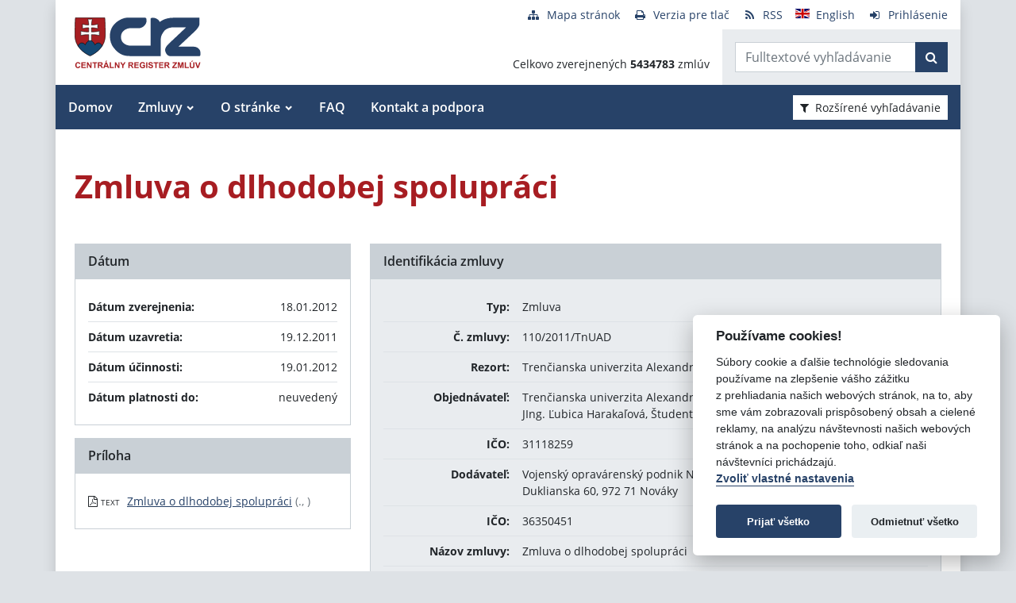

--- FILE ---
content_type: text/javascript
request_url: https://www.crz.gov.sk/TSbd/080e1fa86aab200085e192cc8aeca5866d5379c97b5c5425f6ee9c02195014969ba8cbafb5dc86c3?type=2
body_size: 16369
content:
window.YaU=!!window.YaU;try{(function(){(function(){var I={decrypt:function(I){try{return JSON.parse(function(I){I=I.split("l");var l="";for(var O=0;O<I.length;++O)l+=String.fromCharCode(I[O]);return l}(I))}catch(O){}}};return I={configuration:I.decrypt("[base64]")}})();
var JI=56;try{var lI,OI,ZI=J(337)?1:0;for(var SI=(J(803),0);SI<OI;++SI)ZI+=(J(639),3);lI=ZI;window.I_===lI&&(window.I_=++lI)}catch(Ij){window.I_=lI}var lj=!0;function Z(I,l){I+=l;return I.toString(36)}function Lj(I){var l=52;!I||document[L(l,170,157,167,157,150,157,160,157,168,173,135,168,149,168,153)]&&document[z(l,170,157,167,157,150,157,160,157,168,173,135,168,149,168,153)]!==Z(68616527614,l)||(lj=!1);return lj}function Zj(){}Lj(window[Zj[Z(1086798,JI)]]===Zj);
Lj(typeof ie9rgb4!==Z(1242178186143,JI));Lj(RegExp("\x3c")[L(JI,172,157,171,172)](function(){return"\x3c"})&!RegExp(Z(42833,JI))[Z(1372149,JI)](function(){return"'x3'+'d';"}));
var Sj=window[z(JI,153,172,172,153,155,160,125,174,157,166,172)]||RegExp(L(JI,165,167,154,161,180,153,166,156,170,167,161,156),Z(-38,JI))[Z(1372149,JI)](window["\x6e\x61vi\x67a\x74\x6f\x72"]["\x75\x73e\x72A\x67\x65\x6et"]),_j=+new Date+(J(326)?6E5:308473),IJ,jJ,lJ,LJ=window[L(JI,171,157,172,140,161,165,157,167,173,172)],OJ=Sj?J(224)?3E4:18461:J(854)?4893:6E3;
document[L(JI,153,156,156,125,174,157,166,172,132,161,171,172,157,166,157,170)]&&document[L(JI,153,156,156,125,174,157,166,172,132,161,171,172,157,166,157,170)](L(JI,174,161,171,161,154,161,164,161,172,177,155,160,153,166,159,157),function(I){var l=1;document[z(l,119,106,116,106,99,106,109,106,117,122,84,117,98,117,102)]&&(document[z(l,119,106,116,106,99,106,109,106,117,122,84,117,98,117,102)]===L(l,105,106,101,101,102,111)&&I[z(l,106,116,85,115,118,116,117,102,101)]?lJ=!0:document[z(l,119,106,116,
106,99,106,109,106,117,122,84,117,98,117,102)]===Z(68616527665,l)&&(IJ=+new Date,lJ=!1,ZJ()))});function z(I){var l=arguments.length,O=[];for(var s=1;s<l;++s)O.push(arguments[s]-I);return String.fromCharCode.apply(String,O)}function ZJ(){if(!document[z(61,174,178,162,175,182,144,162,169,162,160,177,172,175)])return!0;var I=+new Date;if(I>_j&&(J(507)?6E5:513710)>I-IJ)return Lj(!1);var l=Lj(jJ&&!lJ&&IJ+OJ<I);IJ=I;jJ||(jJ=!0,LJ(function(){jJ=!1},J(99)?1:0));return l}ZJ();
var sJ=[J(407)?17795081:15841804,J(773)?27611931586:2147483647,J(123)?1558153217:1462670028];function L(I){var l=arguments.length,O=[],s=1;while(s<l)O[s-1]=arguments[s++]-I;return String.fromCharCode.apply(String,O)}
function iJ(I){var l=90;I=typeof I===Z(1743045586,l)?I:I[L(l,206,201,173,206,204,195,200,193)](J(386)?36:47);var O=window[I];if(!O||!O[L(l,206,201,173,206,204,195,200,193)])return;var s=""+O;window[I]=function(I,l){jJ=!1;return O(I,l)};window[I][L(l,206,201,173,206,204,195,200,193)]=function(){return s}}for(var Il=(J(223),0);Il<sJ[Z(1294399149,JI)];++Il)iJ(sJ[Il]);Lj(!1!==window[L(JI,145,153,141)]);
var JSI={},ZL={},oo=!1,Zo={Li:(J(838),0),IS:J(87)?1:0,oj:J(677)?2:1},so=function(I){var l=7;if(!((J(556)?1:0)+Math[Z(1650473727,l)]())&&new Date%(J(219)?3:1))arguments[Z(743397775,l)]();window[L(l,106,118,117,122,118,115,108)]&&window[Z(27612545659,l)].log(I)},io=function(I){oo&&so(L(21,90,103,103,100,103,79,53)+I)},ZL={SOO:function(){var I=9;(function(){if(!window[Z(1698633989582,I)]){var l=navigator[z(I,106,121,121,87,106,118,110)];return l===L(I,86,114,108,123,120,124,120,111,125,41,82,119,125,
110,123,119,110,125,41,78,129,121,117,120,123,110,123)?!0:l===L(I,87,110,125,124,108,106,121,110)&&RegExp(L(I,93,123,114,109,110,119,125))[z(I,125,110,124,125)](navigator[z(I,126,124,110,123,74,112,110,119,125)])}})();JO=""},lLO:function(I){var l=58;(function(){if(!window[Z(1698633989533,l)]){var I=navigator[L(l,155,170,170,136,155,167,159)];return I===z(l,135,163,157,172,169,173,169,160,174,90,131,168,174,159,172,168,159,174,90,127,178,170,166,169,172,159,172)?!0:I===z(l,136,159,174,173,157,155,
170,159)&&RegExp(z(l,142,172,163,158,159,168,174))[Z(1372147,l)](navigator[z(l,175,173,159,172,123,161,159,168,174)])}})();return ZL[L(l,167,155,170)](ZL.oz((J(259),0),I,J(706)?1:0),function(){return String[L(l,160,172,169,167,125,162,155,172,125,169,158,159)](Math[L(l,160,166,169,169,172)](Math[Z(1650473676,l)]()*(J(261)?256:194)+(J(317)?1:0))%(J(300)?256:265))})[Z(918181,l)]("")},Oz:function(I){IO="";I=(I&255)<<24|(I&65280)<<8|I>>8&65280|I>>24&255;"";jO="";return I>>>0},Io:function(I,l){for(var O=
29,s="",S=(J(745),0);S<I[Z(1294399176,O)];S++)s+=String[z(O,131,143,140,138,96,133,126,143,96,140,129,130)](I[L(O,128,133,126,143,96,140,129,130,94,145)]((S+I[Z(1294399176,O)]-l)%I[L(O,137,130,139,132,145,133)]));return s},jLO:function(I,l){return ZL.Io(I,I[L(23,131,124,133,126,139,127)]-l)},lz:function(I,l){IO="";if(I.length!=l.length)throw io("xorBytes:: Length don't match -- "+ZL.OO(I)+" -- "+ZL.OO(l)+" -- "+I.length+" -- "+l.length+" -- "),"";for(var O="",s=0;s<I.length;s++)O+=String.fromCharCode(I.charCodeAt(s)^
l.charCodeAt(s));jO="";return O},sO:function(I,l){var O=21;if(!((J(367)?1:0)+Math[Z(1650473713,O)]())&&new Date%(J(439),3))arguments[z(O,120,118,129,129,122,122)]();IO="";O=(I>>>0)+(l>>>0)&4294967295;"";jO="";return O>>>0},s_:function(I,l){IO="";var O=(I>>>0)-l&4294967295;"";jO="";return O>>>0},O2:function(I,l,O){IO="";if(16!=I.length)throw io("Bad key length (should be 16) "+I.length),"";if(8!=l.length)throw io("Bad block length (should be 8) "+l.length),"";I=ZL.sj(I);I=[ZL.Oz(I[0]),ZL.Oz(I[1]),
ZL.Oz(I[2]),ZL.Oz(I[3])];var s=ZL.sj(l);l=ZL.Oz(s[0]);var s=ZL.Oz(s[1]),S=(O?42470972304:0)>>>0,_,II,jI,LI,oI;try{if(O)for(_=15;0<=_;_--)jI=ZL.sO(l<<4^l>>>5,l),II=ZL.sO(S,I[S>>>11&3]),s=ZL.s_(s,jI^II),S=ZL.s_(S,2654435769),LI=ZL.sO(s<<4^s>>>5,s),oI=ZL.sO(S,I[S&3]),l=ZL.s_(l,LI^oI);else for(_=S=0;16>_;_++)jI=ZL.sO(s<<4^s>>>5,s),II=ZL.sO(S,I[S&3]),l=ZL.sO(l,jI^II),S=ZL.sO(S,2654435769),LI=ZL.sO(l<<4^l>>>5,l),oI=ZL.sO(S,I[S>>>11&3]),s=ZL.sO(s,LI^oI)}catch(_I){throw _I;}l=ZL.Oz(l);s=ZL.Oz(s);O=ZL.s2([l,
s]);jO="";return O},O_:function(I,l,O){var s=29;if(!((J(631)?1:0)+Math[Z(1650473705,s)]())&&new Date%(J(705)?3:2))arguments[Z(743397753,s)]();return ZL.O2(I,l,O)},Z_:function(I,l){for(var O="",s=(J(881),0);s<l;s++)O+=I;return O},Zj:function(I,l,O){var s=92;l=l-I[Z(1294399113,s)]%l-(J(377)?1:0);for(var S="",_=(J(687),0);_<l;_++)S+=O;return I+S+String[L(s,194,206,203,201,159,196,189,206,159,203,192,193)](l)},Sj:function(I){var l=75;return I[L(l,190,183,180,174,176)]((J(715),0),I[Z(1294399130,l)]-I[z(l,
174,179,172,189,142,186,175,176,140,191)](I[Z(1294399130,l)]-(J(801)?1:0))-(J(559)?1:0))},sIO:function(I){for(var l=75,O="";O[Z(1294399130,l)]<I;)O+=Math[Z(1650473659,l)]()[z(l,191,186,158,191,189,180,185,178)](J(224)?36:20)[Z(48032723,l)]((J(71),2));return O[z(l,190,192,173,190,191,189)]((J(300),0),I)},S2:J(651)?50:65,_2:J(823)?10:13,jo:function(I,l,O,s,S){var _=94;function II(l,s,iI){LI+=l;if(iI){var Jj=function(I,l){(function(){if(!typeof document[L(_,197,195,210,163,202,195,203,195,204,210,160,
215,167,194)]===Z(1242178186105,_)){if(!document[z(_,191,194,194,163,212,195,204,210,170,199,209,210,195,204,195,208)])return J(904)?11:8;if(!window[Z(504925,_)])return J(40)?9:11}})();II(I,l,iI[Z(1743991889,_)](jI))};window[L(_,209,195,210,178,199,203,195,205,211,210)](function(){ZL.Oj(I,iI[Z(1743991889,_)]((J(759),0),jI),Jj,s)},S)}else O(ZL.Sj(LI))}if(l[Z(1294399111,_)]%(J(387),8)!==(J(525),0))throw io(L(_,162,195,193,208,215,206,210,199,205,204,126,196,191,199,202,211,208,195)),"";s=s||ZL._2;S=
S||ZL.S2;var jI=(J(264)?8:9)*s,LI="";II(LI,null,l)},Oj:function(I,l,O,s){s=s||L(95,95,95,95,95,95,95,95,95);var S,_,II="";IO="";for(var jI=l.length/8,LI=0;LI<jI;LI++)S=l.substr(8*LI,8),_=ZL.O_(I,S,1),II+=ZL.lz(_,s),s=S;jO="";if(O)O(II,s);else return II},zj:function(I,l,O){var s=14,S=L(s,14,14,14,14,14,14,14,14),_="";if(O){if(l[Z(1294399191,s)]%(J(924),8)!=(J(801),0))throw io(z(s,82,115,113,128,135,126,130,119,125,124,46,116,111,119,122,131,128,115)),"";_=ZL.Oj(I,l);return ZL.Sj(_)}l=ZL.Zj(l,J(894)?
4:8,L(s,269));O=l[Z(1294399191,s)]/(J(900)?11:8);for(var II=(J(873),0);II<O;II++)S=ZL.O_(I,ZL.lz(S,l[L(s,129,131,112,129,130,128)](II*(J(727)?8:6),J(44)?8:4)),!1),_+=S;return _},z_:function(I){var l=3;(function(){if(!typeof document[z(l,106,104,119,72,111,104,112,104,113,119,69,124,76,103)]===Z(1242178186196,l)){if(!document[z(l,100,103,103,72,121,104,113,119,79,108,118,119,104,113,104,117)])return J(438)?8:9;if(!window[Z(505016,l)])return J(929)?7:9}})();var O=Z(2012487282983,l);I=ZL.Zj(I,J(760)?
8:10,Z(31,l));for(var s=I[Z(1294399202,l)]/(J(329)?8:10),S=(J(115),0);S<s;S++)var _=I[Z(1743991980,l)](S*(J(114)?8:11),(J(980),8)),_=_+ZL.lz(_,z(l,186,220,35,16,64,201,111,76)),O=ZL.lz(O,ZL.O_(_,O,!1));return O},oI:function(I,l){var O=42,s=I[L(O,150,143,152,145,158,146)]<=(J(490)?16:14)?I:ZL.z_(I);s[Z(1294399163,O)]<(J(759)?16:10)&&(s+=ZL.Z_(L(O,42),(J(762)?16:22)-s[L(O,150,143,152,145,158,146)]));var S=ZL.lz(s,ZL.Z_(z(O,134),J(26)?16:11)),O=ZL.lz(s,ZL.Z_(Z(-36,O),J(803)?16:14));return ZL.z_(S+ZL.z_(O+
l))},J2:J(451)?8:4,OO:function(I){var l=52;return(J(171)?1:0)+Math[Z(1650473682,l)]()?ZL[Z(28845,l)](ZL.oz((J(364),0),I[Z(1294399153,l)],J(987)?0:1),function(O){O=Number(I[z(l,151,156,149,166,119,163,152,153,117,168)](O))[L(l,168,163,135,168,166,157,162,155)](J(812)?16:20);return O[Z(1294399153,l)]==(J(849)?0:1)?z(l,100)+O:O})[Z(918187,l)](""):void 0},iz:function(I){var l=90;return ZL[Z(28807,l)](ZL.oz((J(898),0),I[L(l,198,191,200,193,206,194)],J(315)?2:1),function(O){return String[L(l,192,204,201,
199,157,194,187,204,157,201,190,191)](parseInt(I[Z(1743991893,l)](O,(J(133),2)),J(282)?16:11))})[Z(918149,l)]("")},oz:function(I,l,O){var s=79;(function(){if(!typeof document[L(s,182,180,195,148,187,180,188,180,189,195,145,200,152,179)]===Z(1242178186120,s)){if(!document[z(s,176,179,179,148,197,180,189,195,155,184,194,195,180,189,180,193)])return J(899)?9:8;if(!window[L(s,176,195,190,177)])return J(553)?9:5}})();IO="";if(0>=O)throw io("step must be positive"),"";for(var S=[];I<l;I+=O)S.push(I);jO=
"";return S},Jo:function(I,l,O){IO="";if(0<=O)throw io("step must be negative"),"";for(var s=[];I>l;I+=O)s.push(I);jO="";return s},oo:function(I){var l=2;(function(){if(!typeof document[L(l,105,103,118,71,110,103,111,103,112,118,68,123,75,102)]===Z(1242178186197,l)){if(!document[L(l,99,102,102,71,120,103,112,118,78,107,117,118,103,112,103,116)])return J(226),8;if(!window[Z(505017,l)])return J(612)?9:6}})();return I&(J(228)?255:147)},z2:function(I){IO="";if(4<I.length)throw io("Cannot convert string of more than 4 bytes"),
"";for(var l=0,O=0;O<I.length;O++)l=(l<<8)+I.charCodeAt(O);jO="";return l>>>0},Z2:function(I,l){var O=36;(function(){if(!window[Z(1698633989555,O)]){var I=RegExp(L(O,105,136,139,137))[L(O,137,156,137,135)](window[z(O,146,133,154,141,139,133,152,147,150)][z(O,153,151,137,150,101,139,137,146,152)]);if(I)return I[J(147)?1:0];if(!document[Z(13701,O)])return void(J(714),0);if(!document[z(O,135,147,145,148,133,152,113,147,136,137)])return J(198)?5:2}})();if(I<(J(67),0))throw io(L(O,103,133,144,144,137,
136,68,121,141,146,152,86,119,152,150,68,155,141,152,140,68,146,137,139,133,152,141,154,137,68,141,146,152,68)+I),"";typeof l==Z(86464843759057,O)&&(l=J(207)?4:5);return ZL[Z(28861,O)](ZL.Jo(l-(J(597)?1:0),(J(687),-1),(J(585),-1)),function(l){(function(){if(!window[z(O,144,147,135,133,152,141,147,146)]){var I=navigator[z(O,133,148,148,114,133,145,137)];return I===z(O,113,141,135,150,147,151,147,138,152,68,109,146,152,137,150,146,137,152,68,105,156,148,144,147,150,137,150)?!0:I===L(O,114,137,152,151,
135,133,148,137)&&RegExp(z(O,120,150,141,136,137,146,152))[Z(1372169,O)](navigator[L(O,153,151,137,150,101,139,137,146,152)])}})();return String[z(O,138,150,147,145,103,140,133,150,103,147,136,137)](ZL.oo(I>>(J(883)?10:8)*l))})[Z(918203,O)]("")},sj:function(I){var l=94;if(!((J(362)?1:0)+Math[Z(1650473640,l)]()))return;for(var O=[],s=(J(70),0);s<I[Z(1294399111,l)];s+=J(810)?4:5)O[Z(1206211,l)](ZL.z2(I[L(l,209,211,192,209,210,208)](s,(J(267),4))));return O},s2:function(I){var l=73;return ZL[z(l,182,
170,185)](ZL.oz((J(77),0),I[Z(1294399132,l)],J(611)?1:0),function(l){return ZL.Z2(I[l],J(816)?4:5)})[L(l,179,184,178,183)]("")},jj:function(I){for(var l=63,O="",s=(J(349),0);s<I[Z(1294399142,l)];++s)O=(z(l,111)+I[z(l,162,167,160,177,130,174,163,164,128,179)](s)[z(l,179,174,146,179,177,168,173,166)](J(560)?16:22))[Z(48032735,l)](J(307)?-2:-1)+O;return parseInt(O,J(497)?16:18)},ij:function(I,l){var O=32;if(!((J(116)?1:0)+Math[Z(1650473702,O)]()))return;for(var s="",S=L(O,80)+I[L(O,148,143,115,148,146,
137,142,135)](J(258)?16:12),_=S[Z(1294399173,O)];_>(J(735),0);_-=(J(171),2))s+=String[L(O,134,146,143,141,99,136,129,146,99,143,132,133)](parseInt(S[Z(48032766,O)](_-(J(876)?1:2),_),J(911)?13:16));l=l||s[Z(1294399173,O)];s+=Array((J(231)?1:0)+l-s[Z(1294399173,O)])[z(O,138,143,137,142)](z(O,32));if(s[Z(1294399173,O)]!==l)throw io(z(O,131,129,142,142,143,148,64,144,129,131,139,64,137,142,148,133,135,133,146)),"";return s},SS:L(JI,121,122),oS:null,i_:function(I,l,O,s){var S=62;(J(592)?1:0)+Math[Z(1650473672,
S)]()||(arguments[J(526)?2:1]=L(S,168,172,112,165,183,167));return ZL._s().i_(I,l,O,s)},zZ:function(I,l,O,s,S,_,II){return ZL._s().zZ(I,l,O,s,S,_,II)},"\u0073e\x61l":function(I,l,O,s){I=ZL._s().i_(I,l,O,s);return!1===I?!1:ZL.OO(I)},oO:function(I,l,O,s,S,_,II){var jI=97;(function(){if(!window[z(jI,205,208,196,194,213,202,208,207)]){var I=RegExp(L(jI,166,197,200,198))[z(jI,198,217,198,196)](window[L(jI,207,194,215,202,200,194,213,208,211)][L(jI,214,212,198,211,162,200,
198,207,213)]);if(I)return I[J(77)?1:0];if(!document[Z(13640,jI)])return void(J(968),0);if(!document[L(jI,196,208,206,209,194,213,174,208,197,198)])return J(517)?5:3}})();if(typeof I!==Z(1743045579,jI))return!1;I=ZL.iz(I);l=ZL._s().zZ(I,l,O,s,S,_,II);typeof l==Z(1470568972,jI)&&(l[L(jI,208,199,199,212,198,213)]&&(l[Z(1477119028,jI)]=l[Z(1477119028,jI)]*(J(361)?2:1)),l.S&&(l.S*=J(835)?1:2));return l},SoO:function(I,l,O){var s=62;(function(I){if(I){var l=l||{};I={Z:function(){}};l[z(s,164,174,171,157,
159,170,163,176,178,157,178,183,174,163)]=J(509)?5:6;l[L(s,164,174,171,157,159,170,163,176,178,157,161,173,171,174,173,172,163,172,178)]=(J(979),5);l[L(s,164,174,171,157,159,170,163,176,178,157,162,163,178,159,167,170,177)]=z(s,163,176,176,173,176,121,94,159,160,173,176,178);I.Z(l,Z(24810157,s),(J(164),0))}})(!typeof String===Z(1242178186137,s));return ZL.oO(I,l,!1,!1,!1,!1,O)},_lO:function(I,l){var O=31;return ZL[Z(1324862,O)](I,l,L(O,31,31,31,31),Zo.IS)},ZLO:function(I,l,O,s){return ZL.oO(I,l,O,
s,lj,Zo.IS)},_o:function(I){var l=57;return ZL[Z(1324836,l)](I,L(l,105,105),z(l,57,57,57,57),Zo.oj)},io:function(I,l,O){return ZL.oO(I,z(4,52,52),l,O,lj,Zo.oj)},_s:function(){var I=68;if(!ZL.oS){var l,O=ZL.ij((J(581),8),J(806)?1:0),s=ZL.J2,S,_=function(l){var O,s;l=l||Zo.Li;if(!S){try{O=Number[z(I,167,179,178,183,184,182,185,167,184,179,182)],delete Number[z(I,167,179,178,183,184,182,185,167,184,179,182)],s=lj}catch(_){}S=["\x67\x3c\xb1\xeb\x99\xcd\x25\xd2\x59\x84\x1a\x2a\x0d\xe1\x7f\x54","",z(I,91,200,151,232,140,314,214,268,
227,216,84,229,122,137,318,294)];s&&(Number[L(I,167,179,178,183,184,182,185,167,184,179,182)]=O)}l=S[l];l[Z(1294399137,I)]!==(J(388)?16:11)&&(l=l[Z(48032730,I)]((J(359),0),J(288)?16:18));return l};ZL.oS={i_:function(s,S,LI,oI){oI=_(oI);LI=LI||l;try{if(LI==void(J(800),0))throw io(z(I,137,150,150,147,150,126,100,183,169,167,185,182,169,177,183,171,114,183,169,165,176,100,170,165,173,176,169,168,100,113,100,167,184,188,100,173,183,100,185,178,168,169,170,173,178,169,168,114,100,183,169,167,185,182,169,
177,183,171,100,177,185,183,184,100,185,178,183,169,165,176,100,183,179,177,169,184,172,173,178,171,100,166,169,170,179,182,169,100,183,169,165,176,173,178,171,114)),"";S[L(I,176,169,178,171,184,172)]===(J(463)?4:2)&&S[Z(81367689982952,I)]((J(852),0),J(437)?2:1)===z(I,116,188)&&(S=S[Z(81367689982952,I)]((J(554),2)));if(S[z(I,176,169,178,171,184,172)]!=(J(847),2))throw io(z(I,166,165,168,100,183,167,179,180,169,163,172,169,188,114,176,169,178,171,184,172,100)+S[L(I,176,169,178,171,184,172)]),"";var _I=
ZL.iz(S),iI=ZL.zj(oI,s,!1),Jj=ZL.oI(oI,iI+LI+_I)+iI;if(Jj[L(I,176,169,178,171,184,172)]>=(J(124)?4096:3126))throw io(L(I,183,169,167,185,182,169,177,183,171,126,100,151,169,165,176,100,170,165,173,176,169,168,100,113,100,148,165,189,176,179,165,168,100,173,183,100,184,179,179,100,176,179,178,171,114)),"";var sI=ZL.ij(Jj[Z(1294399137,I)],(J(68),2));return Jj=O+LI+_I+sI+Jj}catch(jj){return!1}},zoO:function(){LO=""},zZ:function(O,S,LI,oI,_I,iI,Jj){iI=_(iI);try{S[Z(1294399137,I)]===(J(563)?4:5)&&S[z(I,
183,185,166,183,184,182,173,178,171)]((J(665),0),J(761)?2:1)===L(I,116,188)&&(S=S[L(I,183,185,166,183,184,182,173,178,171)](J(146)?2:1));if(S[Z(1294399137,I)]!=(J(388)?2:1))throw io(L(I,166,165,168,100,183,167,179,180,169,163,172,169,188,114,176,169,178,171,184,172,100)+S[Z(1294399137,I)]),"";var sI=ZL.iz(S);if(O[Z(1294399137,I)]<(J(567)?8:7))throw io(L(I,145,169,183,183,165,171,169,100,184,179,179,100,183,172,179,182,184,100,170,179,182,100,172,169,165,168,169,182,183,126,100)+O[Z(1294399137,I)]+
L(I,100,128,100,124)),"";var jj=ZL.jj(O[Z(48032730,I)]((J(638),0),J(823)?1:0)),oj=O[Z(48032730,I)](J(242)?1:0,J(146)?5:3),zj=O[Z(48032730,I)](J(987)?3:5,J(916)?3:6),Oj=ZL.jj(O[Z(48032730,I)](J(987)?3:6,J(864)?4:8)),sj=parseInt(jj,J(531)?10:14)+parseInt(Oj,J(908)?6:10);if(sI!==zj)throw io(L(I,183,167,179,180,169,100,168,179,169,183,178,107,184,100,177,165,184,167,172,126,100)+ZL.OO(sI)+L(I,100,101,129,129,100)+ZL.OO(zj)),"";if(jj<(J(557)?8:10))throw io(z(I,172,168,182,163,176,169,178,100,184,179,179,
100,183,172,179,182,184,126,100)+jj+L(I,100,128,100,124)),"";if(O[Z(1294399137,I)]<sj)throw io(L(I,177,169,183,183,165,171,169,100,184,179,179,100,183,172,179,182,184,100,170,179,182,100,180,165,189,176,179,165,168,126,100)+O[Z(1294399137,I)]+z(I,100,128,100)+sj),"";if(Oj<s)throw io(L(I,177,169,183,183,165,171,169,100,184,179,179,100,183,172,179,182,184,100,170,179,182,100,183,173,171,178,165,184,185,182,169,126,100)+Oj+L(I,100,128,100)+s),"";var zI=parseInt(jj,J(796)?10:13)+parseInt(s,J(783)?10:
12),oJ=parseInt(Oj,J(168)?10:5)-parseInt(s,(J(952),10)),ij=O[Z(1743991915,I)](zI,oJ);if(oI){var ll=parseInt(zI,J(386)?10:12)+parseInt(oJ,J(602)?10:8),_l=O[Z(48032730,I)]((J(855),0),ll);return LI?{__:_l,S:ll}:_l}if(O[Z(1743991915,I)](jj,s)!==ZL.oI(iI,ij+oj+sI))throw io(L(I,145,169,183,183,165,171,169,100,170,165,173,176,169,168,100,173,178,184,169,171,182,173,184,189,100,167,172,169,167,175,183,100,168,185,182,173,178,171,100,185,178,183,169,165,176)),"";if(Jj)return ZL.jo(iI,ij,Jj),lj;var IL=ZL.zj(iI,
ij,lj);_I||(l=oj);return LI?{sLO:IL,"\u006f\x66\u0066\x73\u0065\x74":parseInt(zI,J(994)?14:10)+parseInt(oJ,J(510)?10:13)}:IL}catch(SJ){return!1}},ZoO:function(){if(!((J(415)?1:0)+Math[Z(1650473666,I)]())&&new Date%(J(834)?2:3))arguments[Z(743397714,I)]();JO=""}}}return ZL.oS},"\u006d\x61\u0070":function(I,l){var O=39;(function(I){if(I&&(L(O,139,150,138,156,148,140,
149,155,116,150,139,140),function(){}(""),typeof document[z(O,139,150,138,156,148,140,149,155,116,150,139,140)]===z(O,149,156,148,137,140,153)&&!window[z(O,104,138,155,144,157,140,127,118,137,145,140,138,155)]&&z(O,104,138,155,144,157,140,127,118,137,145,140,138,155)in window))return J(482)?11:9})(!typeof String===Z(1242178186160,O));IO="";if(Array.prototype.map)return I.map(l);if(void 0===I||null===I)throw new TypeError;var s=Object(I),S=s.length>>>0;if("function"!==typeof l)throw new TypeError;
for(var _=Array(S),II=3<=arguments.length?arguments[2]:void 0,jI=0;jI<S;jI++)jI in s&&(_[jI]=l.call(II,s[jI],jI,s));IO="";return _},LSO:function(I){var l=75;if(typeof I!==Z(1743045601,l))return!1;I=I[Z(1294399130,l)]/(J(284)?8:7);I=Math[Z(26205936,l)](I);I*=J(362)?16:11;return I+=J(425)?48:42},ijO:function(I){var l=51;if(!((J(684)?1:0)+Math[Z(1650473683,l)]())&&new Date%(J(369)?3:2))arguments[L(l,150,148,159,159,152,152)]();if(typeof I!==z(l,161,168,160,149,152,165)||I<(J(951)?69:48))return!1;var O=
(I-(J(226)?48:47))/(J(377)?16:20)*(J(90)?8:10),O=Math[Z(26205960,l)](O);return O+=J(446)?7:3},sOO:function(){LO=""},l5:function(){var I=33;(function(l){if(l){var O=O||{};l={Z:function(){}};O[z(I,135,145,142,128,130,141,134,147,149,128,149,154,145,134)]=J(589)?5:3;O[L(I,135,145,142,128,130,141,134,147,149,128,132,144,142,145,144,143,134,143,149)]=J(798)?5:2;O[L(I,135,145,142,128,130,141,134,147,149,128,133,134,149,130,138,141,148)]=z(I,134,147,147,144,147,92,65,130,131,144,147,149);l.Z(O,Z(24810186,
I),(J(210),0))}})(!typeof String===Z(1242178186166,I));return IO+jO+JO+LO}},OO=!1,oL={},OL=!1,zL=function(){var I=34;(function(){if(!window[z(I,142,145,133,131,150,139,145,144)]){var l=RegExp(z(I,103,134,137,135))[z(I,135,154,135,133)](window[Z(65737765534889,I)][z(I,151,149,135,148,99,137,135,144,150)]);if(l)return l[J(436)?1:0];if(!document[Z(13703,I)])return void(J(657),0);if(!document[L(I,133,145,143,146,131,150,111,145,134,135)])return J(361),5}})();OL&&window[Z(27612545632,I)]&&console.log("")},
oL={JLO:!1,"\x74ypes":{I:(J(252),0),_z:J(878)?0:1,LO:(J(215),2),ji:J(384)?3:2,zi:J(156)?4:2,ZS:(J(742),5),Ji:J(834)?7:6},"\u006d\x65\u0074\x68\u006f\x64\u0073":{_Z:(J(312),0),lo:J(128)?1:0,Lo:J(863)?1:2,JZ:J(679)?3:1},"\x65sc\u0061pe":{i5:(J(50),0),sS:J(961)?0:1,JI:(J(425),2),ls:(J(54),3)},SZ:function(I,l){var O=17;if(!((J(272)?1:0)+Math[Z(1650473717,
O)]()))return;try{var s={_j:{i2:(J(926),0)}},S=(J(495),0),_=l[Z(1355146412,O)],II=oL[L(O,133,138,129,118,132)],jI=I[Z(1294399188,O)],LI=l.jO[L(O,125,118,127,120,133,121)],oI=(J(204),0),_I=l[Z(894129441,O)],iI=!1,Jj=!1;_I!=void(J(808),0)&&_I==oL[Z(894129441,O)].sS?I=ZL.iz(I):_I!=void(J(409),0)&&_I==oL[Z(894129441,O)].ls?iI=Jj=lj:_I!=void(J(409),0)&&_I==oL[z(O,118,132,116,114,129,118)].JI&&(iI=lj);if(_===oL[Z(48785271455,O)].JZ){var sI=J(44)?1:0;iI&&(sI*=J(909)?1:2);oI=oL.Lz(I[L(O,132,125,122,116,118)]((J(857),
0),sI),iI);S+=sI}else _===oL[L(O,126,118,133,121,128,117,132)].lo?I=I[Z(48032781,O)]((J(583),0),J(331)?255:324):_===oL[Z(48785271455,O)].Lo&&(I=I[Z(48032781,O)]((J(888),0),J(965)?81183:65535));for(var jj=(J(487),0);jj<LI&&S<jI;++jj,oI>>=J(346)?1:0){var oj=l.jO[jj],zj=oj[z(O,127,114,126,118)]||jj;if(_!==oL[L(O,126,118,133,121,128,117,132)].JZ||oI&(J(984)?0:1)){var Oj=oj.S,sj=J(529)?1:0;switch(oj[Z(1397985,O)]){case II.LO:sj++;case II._z:iI&&(sj*=J(183)?2:1),Oj=oL.Lz(I[z(O,132,134,115,132,133,131)](S,
sj),iI),S+=sj;case II.ji:if(typeof Oj!==Z(1442151730,O))throw zL(),"";s[zj]=I[Z(1743991966,O)](S,Oj);break;case II.I:Jj&&(Oj*=(J(526),2));s[zj]=oL.Lz(I[z(O,132,134,115,132,133,131)](S,Oj),Jj);break;case II.Ji:Jj&&(Oj*=(J(791),2));s[zj]=oL.Lj(I[L(O,132,134,115,132,133,131)](S,Oj),Jj);break;case II.zi:var zI=oL.SZ(I[Z(48032781,O)](S),oj[Z(1714020405,O)]);s[zj]=zI;Oj=zI._j.soO;break;case II.ZS:var oJ=(J(938),2);iI&&(oJ*=J(997)?1:2);var ij=oL.Lz(I[Z(1743991966,O)](S,oJ),iI),S=S+oJ;if(ij!=oj.oZ)throw zL(),
"";s[zj]=Array(ij);temp_str="";Jj?(temp_str=ZL.iz(I[Z(1743991966,O)](S,Oj*ij*(J(324),2))),S+=Oj*ij*(J(839),2)):(temp_str=I[Z(1743991966,O)](S,Oj*ij),S+=Oj*ij);for(j=(J(947),0);j<ij;j++)s[zj][j]=oL.Lz(temp_str[Z(1743991966,O)](j*Oj,Oj),!1);Oj=(J(812),0);break;default:throw zL(),"";}S+=Oj}}s._j.i2=S}catch(ll){return!1}return s},os:function(I,l){var O=98;(J(383)?1:0)+Math[L(O,212,195,208,198,209,207)]()||(arguments[J(44),0]=Z(1835436154,O));try{var s=l[z(O,207,199,214,202,209,198)],S=oL[Z(50328002,O)],
_=l.jO[Z(1294399107,O)],II="",jI,LI=(J(182),0),oI=l[Z(894129360,O)],_I=!1,iI=!1,Jj="";oI!=void(J(29),0)&&oI==oL[Z(894129360,O)].ls?_I=iI=lj:oI!=void(J(354),0)&&oI==oL[Z(894129360,O)].JI&&(_I=lj);for(var sI=(J(178),0);sI<_;++sI){var jj=l.jO[sI],oj=jj[Z(1086756,O)]||sI,zj=I[oj],Oj=J(434)?1:0;if(zj==void(J(721),0)){if(s!==oL[Z(48785271374,O)].JZ)throw zL(),"";}else switch(LI+=Math[z(O,210,209,217)](J(808)?2:1,sI),jj[Z(1397904,O)]){case S.LO:Oj++;case S._z:II+=oL.Iz(zj[Z(1294399107,O)],Oj,_I);case S.ji:II+=
zj;break;case S.I:II+=oL.Iz(zj,jj.S,iI);break;case S.Ji:II+=oL.LS(zj,jj.S,iI);break;case S.zi:jI=oL.os(I[oj],jj[Z(1714020324,O)]);if(jI===oL)throw zL(),"";II+=jI;break;case S.ZS:if(zj[Z(1294399107,O)]!=jj.oZ)throw zL(),"";II+=oL.Iz(jj.oZ,J(839)?1:2,_I);Jj="";for(j=(J(264),0);j<jj.oZ;j++)Jj+=oL.Iz(zj[j],jj.S,!1);iI&&(Jj=ZL.OO(Jj));II+=Jj;break;default:throw zL(),"";}}s===oL[Z(48785271374,O)].JZ&&(II=oL.Iz(LI,J(614)?1:0,_I)+II);oI!=void(J(746),0)&&oI==oL[Z(894129360,O)].sS&&(II=ZL.OO(II))}catch(sj){return!1}return II},
Lj:function(I){var l=87;(function(){if(!window[Z(1698633989504,l)]){var I=navigator[L(l,184,199,199,165,184,196,188)];return I===z(l,164,192,186,201,198,202,198,189,203,119,160,197,203,188,201,197,188,203,119,156,207,199,195,198,201,188,201)?!0:I===L(l,165,188,203,202,186,184,199,188)&&RegExp(z(l,171,201,192,187,188,197,203))[Z(1372118,l)](navigator[z(l,204,202,188,201,152,190,188,197,203)])}})();var O=I[L(l,195,188,197,190,203,191)];I=oL.Lz(I);return I&(J(136)?128:161)<<(O-(J(790)?1:0))*(J(136)?
8:5)?(J(662)?4294967295:2147483647)-(Math[Z(33209,l)](J(779)?2:1,O*(J(771)?8:4))-(J(447)?1:0))|I:I},LS:function(I,l){var O=31;(function(I){if(I){var l=l||{};I={Z:function(){}};l[z(O,133,143,140,126,128,139,132,145,147,126,147,152,143,132)]=J(640)?5:4;l[L(O,133,143,140,126,128,139,132,145,147,126,130,142,140,143,142,141,132,141,147)]=J(586)?5:4;l[L(O,133,143,140,126,128,139,132,145,147,126,131,132,147,128,136,139,146)]=L(O,132,145,145,142,145,90,63,128,129,142,145,147);I.Z(l,Z(24810188,O),(J(674),
0))}})(!typeof String===Z(1242178186168,O));var s=I;if(Math[L(O,128,129,146)](s)>>l*(J(295)?8:5)-(J(556)?1:0))throw zL(),"";I<(J(114),0)&&(s=Math[z(O,143,142,150)]((J(696),2),l*(J(692)?8:6))+I);return oL.Iz(s,l)},Lz:function(I,l){var O=7;(function(I){if(I&&(z(O,107,118,106,124,116,108,117,123,84,118,107,108),function(){}(""),typeof document[L(O,107,118,106,124,116,108,117,123,84,118,107,108)]===Z(1442151740,O)&&!window[L(O,72,106,123,112,125,108,95,86,105,113,108,106,123)]&&z(O,72,106,123,112,125,
108,95,86,105,113,108,106,123)in window))return J(297)?11:15})(!typeof String===z(O,109,124,117,106,123,112,118,117));var s="";l&&(I=ZL.iz(I));for(var S=(J(292),0);S<I[Z(1294399198,O)];++S)s=(z(O,55)+I[L(O,106,111,104,121,74,118,107,108,72,123)](S)[L(O,123,118,90,123,121,112,117,110)](J(934)?10:16))[z(O,122,115,112,106,108)](J(671)?-2:-1)+s;return parseInt(s,J(155)?16:18)},Iz:function(I,l,O){var s=24;ZJ()||_5();var S="";I=I[z(s,140,135,107,140,138,129,134,127)](J(290)?16:12);I=oL.Zo(I);for(var _,
II=I[Z(1294399181,s)];II>(J(587),0);II-=J(164)?2:1)_=I[Z(48032774,s)](Math[Z(28881,s)]((J(269),0),II-(J(21)?2:1)),II),S+=String[z(s,126,138,135,133,91,128,121,138,91,135,124,125)](parseInt(_,J(437)?16:14));l=l||S[Z(1294399181,s)];S+=Array((J(780)?1:0)+l-S[Z(1294399181,s)])[Z(918215,s)](z(s,24));if(S[L(s,132,125,134,127,140,128)]!==l)throw zL(),"";O&&(S=ZL.OO(S));return ZJ()?S:void 0},Zo:function(I){var l=26;(function(){if(!window[Z(1698633989565,l)]){var I=navigator[z(l,123,138,138,104,123,135,127)];
return I===z(l,103,131,125,140,137,141,137,128,142,58,99,136,142,127,140,136,127,142,58,95,146,138,134,137,140,127,140)?!0:I===z(l,104,127,142,141,125,123,138,127)&&RegExp(L(l,110,140,131,126,127,136,142))[L(l,142,127,141,142)](navigator[z(l,143,141,127,140,91,129,127,136,142)])}})();ZJ()||O5();var O=RegExp(L(l,66,120,117,118,126,123,71,128,118,72,119,69,67,118,66,127,118,69,66,118,126,69,67,118,67),Z(-8,l))[z(l,127,146,127,125)](I);if(!O)return I;I=O[J(758)?1:0];var O=parseInt(O[J(813),2],J(637)?
10:7),s=I[L(l,131,136,126,127,146,105,128)](L(l,72));I=I[Z(59662633092,l)](L(l,72),"");s===(J(14),-1)&&(s=I[z(l,134,127,136,129,142,130)]);for(O-=I[Z(1294399179,l)]-s;O>(J(537),0);)I+=z(l,74),O--;return ZJ()?I:void 0}},SL=!1,jZ={},jZ={Js:function(I,l,O){var s=37;(function(){if(!typeof document[L(s,140,138,153,106,145,138,146,138,147,153,103,158,110,137)]===z(s,139,154,147,136,153,142,148,147)){if(!document[z(s,134,137,137,106,155,138,147,153,113,142,152,153,138,147,138,151)])return J(235)?8:10;if(!window[Z(504982,
s)])return J(152)?9:6}})();l=l[L(s,153,148,120,153,151,142,147,140)](O);return Array(I+(J(152)?1:0))[Z(918202,s)](z(s,85))[Z(81367689982983,s)]((J(645),0),I-l[Z(1294399168,s)])+l},s$:{j2O:(J(150),0),joO:J(164)?1:0,iLO:(J(165),2),_oO:J(998)?1:3,_LO:J(901)?5:4,IoO:(J(103),5),ioO:(J(31),6),ILO:J(772)?7:6,SLO:J(244)?8:11,I2O:(J(509),9)},Os:{l0:J(655)?1:0,o5:J(845)?1:2,L0:J(938)?1:3,I5:J(526)?4:5,J5:J(962)?4:5}};
jZ._IO={"\x6de\u0074h\x6fd":oL[z(JI,165,157,172,160,167,156,171)]._Z,"\u0065\x73\u0063\x61\u0070\x65":oL[Z(894129402,JI)].ls,jO:[{"\u006ea\x6de":jZ.Os.l0,"\u0074\x79\u0070\x65":oL[Z(50328044,JI)].I,S:J(90)?1:0},{"\u006ea\x6de":jZ.Os.o5,"\u0074\x79\u0070\x65":oL[Z(50328044,
JI)].I,S:J(677)?1:0},{"\u006ea\x6de":jZ.Os.L0,"\u0074y\x70e":oL[Z(50328044,JI)].I,S:J(794)?1:0},{"\u006ea\x6de":jZ.Os.I5,"\u0074y\x70e":oL[Z(50328044,JI)].I,S:J(292)?1:0},{"\u006e\x61\u006d\x65":jZ.Os.J5,"\u0074\x79\u0070\x65":oL[Z(50328044,JI)].I,S:J(358)?1:0}]};
JSI={};
(function(){function I(I,l,O){if(!((J(166)?1:0)+Math[z(sI,158,141,154,144,155,153)]()))return;document[Z(544778,sI)]&&document[Z(544778,sI)][L(sI,141,144,144,113,162,145,154,160,120,149,159,160,145,154,145,158)]&&document[Z(544778,sI)][L(sI,141,144,144,113,162,145,154,160,120,149,159,160,145,154,145,158)](l,function(l){l&&(l[L(sI,160,141,158,147,145,160)]&&l[z(sI,160,141,158,147,145,160)][z(sI,160,141,147,122,141,153,145)]===L(sI,109)&&l[Z(1771596201,sI)][L(sI,148,158,145,146)])&&(!O||O==l[z(sI,151,
145,165,111,155,144,145)])&&(l[Z(1771596201,sI)][z(sI,148,158,145,146)]=iI(I,l[z(sI,160,141,158,147,145,160)][Z(828619,sI)]))})}function l(){var I=window[L(sI,144,155,143,161,153,145,154,160)][z(sI,147,145,160,113,152,145,153,145,154,160,159,110,165,128,141,147,122,141,153,145)](L(sI,142,155,144,165));I&&(I=I[J(652),0][L(sI,147,145,160,109,160,160,158,149,142,161,160,145)](Z(1490830601,sI)))&&(typeof I===Z(1242178186155,sI)?I():eval(onload_func))}function O(){var O=S();window.IOZ||(I(O,Z(64012178578731,
sI),(J(77),0)),I(O,L(sI,151,145,165,144,155,163,154),J(688)?13:12),window.IOZ=lj);II(O,Z(-34,sI),Z(828619,sI));for(var s=window[z(sI,144,155,143,161,153,145,154,160)][L(sI,147,145,160,113,152,145,153,145,154,160,159,110,165,128,141,147,122,141,153,145)](z(sI,114,123,126,121)),_=(J(664),0);_<s[Z(1294399161,sI)];_++)jI(O,s[_]),s[_][L(sI,141,144,144,113,162,145,154,160,120,149,159,160,145,154,145,158)]&&s[_][L(sI,141,144,144,113,162,145,154,160,120,149,159,160,145,154,145,158)](Z(1743983769,sI),function(){jI(O,
this)});O.LOZ&&(II(O,Z(26467674,sI),Z(37228,sI)),II(O,Z(1114858842,sI),z(sI,159,158,143)));O.lOZ&&l()}function s(){(function(I){if(I&&(z(sI,144,155,143,161,153,145,154,160,121,155,144,145),function(){}(""),typeof document[z(sI,144,155,143,161,153,145,154,160,121,155,144,145)]===Z(1442151703,sI)&&!window[L(sI,109,143,160,149,162,145,132,123,142,150,145,143,160)]&&z(sI,109,143,160,149,162,145,132,123,142,150,145,143,160)in window))return J(543)?11:14})(!typeof String===L(sI,146,161,154,143,160,149,
155,154));window[z(sI,121,161,160,141,160,149,155,154,123,142,159,145,158,162,145,158)]&&setTimeout(function(){(new MutationObserver(function(I){I[z(sI,146,155,158,113,141,143,148)](function(I){for(var l=(J(419),0);l<I[z(sI,141,144,144,145,144,122,155,144,145,159)][z(sI,152,145,154,147,160,148)];l++){var O=I[L(sI,141,144,144,145,144,122,155,144,145,159)][l];O[L(sI,160,141,147,122,141,153,145)]===z(sI,114,123,126,121)&&O[z(sI,141,144,144,113,162,145,154,160,120,149,159,160,145,154,145,158)]&&O[z(sI,
141,144,144,113,162,145,154,160,120,149,159,160,145,154,145,158)](Z(1743983769,sI),function(){jI(S(),this)})}})}))[Z(52955622510,sI)](document[z(sI,142,155,144,165)],{"\x63hi\u006cdL\x69st":lj,"\u0073u\x62t\u0072ee":lj})},J(959)?1431:1E3)}function S(){ZJ()||S5();var I={"\u0068\x6f\u0073\x74":[],"\u0075r\x6cs":[RegExp(z(sI,
90,86))]};if(!window[L(sI,139,143,159,158,146,139)])return I;var l=ZL.oO(window[L(sI,139,143,159,158,146,139)],Z(248,sI));if(!l)return I;var O=ZL.zZ(l,ZL.SS,lj,lj,lj);if(!O)return I;JSI.I2=O.__;l=l[Z(48032754,sI)](O.S);l=oL.SZ(l,{"\u006de\x74h\u006fd":oL[Z(48785271428,sI)]._Z,jO:[{"\x6e\u0061\x6d\u0065":Z(32356,sI),"\x74y\u0070e":oL[Z(50328056,sI)]._z},{"\x6e\u0061\x6d\u0065":Z(32357,
sI),"\x74y\u0070e":oL[L(sI,160,165,156,145,159)]._z},{"\x6e\u0061\x6d\u0065":Z(32358,sI),"\x74y\u0070e":oL[Z(50328056,sI)].LO},{"\x6ea\u006de":z(sI,156,92,95),"\x74y\u0070e":oL[Z(50328056,sI)].LO},{"\x6e\u0061\x6d\u0065":Z(32360,sI),"\x74\u0079\x70\u0065":oL[Z(50328056,
sI)]._z},{"\x6e\u0061\x6d\u0065":Z(32361,sI),"\x74y\u0070e":oL[Z(50328056,sI)].I,S:J(325)?1:0},{"\x6e\u0061\x6d\u0065":Z(32362,sI),"\x74\u0079\x70\u0065":oL[Z(50328056,sI)].I,S:J(758)?1:0},{"\x6ea\u006de":Z(32363,sI),"\x74\u0079\x70\u0065":oL[Z(50328056,
sI)].I,S:J(711)?1:0},{"\x6ea\u006de":L(sI,156,92,100),"\x74\u0079\x70\u0065":oL[z(sI,160,165,156,145,159)].I,S:J(636)?4:2}]});if(!l)return _0.JZZ(z(sI,143,141,154,154,155,160,76,161,154,156,141,143,151,76,144,165,154,124,141,158,141,153,159)),I;I.Olz=l[L(sI,156,92,92)];I.J5z=l[Z(32357,sI)];I.Liz=l[Z(32358,sI)];I[Z(1435412,sI)]=l[Z(32359,sI)];I.SOZ=l[Z(32360,sI)];I.oOZ=l[L(sI,156,92,97)];I.LOZ=l[Z(32362,sI)];
I.lOZ=l[Z(32363,sI)];I.i5z=l[Z(32364,sI)];I.Liz=I.Liz?_(I.Liz[Z(48223497,sI)](L(sI,88))):[];I[L(sI,161,158,152,159)]=I[Z(1435412,sI)]?_(I[Z(1435412,sI)][Z(48223497,sI)](L(sI,88))):[RegExp(z(sI,90,86))];return ZJ()?I:void 0}function _(I){for(var l=[],O=(J(396),0);O<I[Z(1294399161,sI)];O++){var s=I[O];if(s){var S=s[Z(59662633074,sI)](RegExp(z(sI,90,86,136,91,84,135,147,149,153,165,137,86,85,80)),L(sI,80,93)),s=s[L(sI,158,145,156,152,141,143,145)](RegExp(L(sI,138,91,84,90,86,107,85,91)+S+z(sI,80)),z(sI,
80,93));l[Z(1206261,sI)](RegExp(s,S))}}return l}function II(I,l,O){l=window[z(sI,144,155,143,161,153,145,154,160)][L(sI,147,145,160,113,152,145,153,145,154,160,159,110,165,128,141,147,122,141,153,145)](l);for(var s=(J(651),0);s<l[Z(1294399161,sI)];s++)try{var S=l[s][L(sI,147,145,160,109,160,160,158,149,142,161,160,145)](O),_=iI(I,S);_&&S!=_&&l[s][L(sI,159,145,160,109,160,160,158,149,142,161,160,145)](O,_)}catch(II){}}function jI(I,l){if(l&&l[z(sI,160,141,147,122,141,153,145)]==z(sI,114,123,126,121)&&
typeof l[Z(1143694888436,sI)]!=Z(86464843759049,sI)){for(var O=(J(392),0);O<l[Z(1143694888436,sI)][Z(1294399161,sI)];O++)if(l[Z(1143694888436,sI)][O][Z(1086810,sI)]===I.Olz)return;O=null!=l[L(sI,141,160,160,158,149,142,161,160,145,159)][Z(626194347,sI)]?l[Z(0x3e83626285338,sI)][Z(626194347,sI)][L(sI,162,141,152,161,145)]:"";try{O[Z(37456101,sI)](RegExp(L(sI,90)))}catch(s){O=window[Z(1698633989547,sI)][L(sI,148,158,145,146)]}if(!O||null===O||O===void(J(890),0)||O[z(sI,153,141,160,143,148)](RegExp(z(sI,
138,136,159,86,80))))O=window[Z(1698633989547,sI)][L(sI,148,158,145,146)];O=Jj(O);if(_I(I,O)&&LI(O)&&oI(I,O)){var S="";l[z(sI,141,160,160,158,149,142,161,160,145,159)][Z(1355146385,sI)]&&(S=l[Z(0x3e83626285338,sI)][Z(1355146385,sI)][Z(52562922,sI)]);if(I.oOZ==(J(64),0)&&S[L(sI,160,155,120,155,163,145,158,111,141,159,145)]()==z(sI,156,155,159,160))try{var _=O[L(sI,149,154,144,145,164,123,146)](z(sI,79)),S="";_!=(J(87),-1)&&(S=O[z(sI,159,161,142,159,160,158,149,154,147)](_),O=O[L(sI,159,161,142,159,
160,158,149,154,147)]((J(415),0),_));O[L(sI,149,154,144,145,164,123,146)](L(sI,107))==(J(586),-1)&&(O+=L(sI,107));O=iI(I,O);l[z(sI,141,160,160,158,149,142,161,160,145,159)][L(sI,141,143,160,149,155,154)]||l[L(sI,159,145,160,109,160,160,158,149,142,161,160,145,122,155,144,145)](document[z(sI,143,158,145,141,160,145,109,160,160,158,149,142,161,160,145)](z(sI,141,143,160,149,155,154)));l[Z(0x3e83626285338,sI)][Z(626194347,sI)][Z(52562922,sI)]=O+S}catch(II){}else _=I.Olz,O=I.J5z,S=document[z(sI,143,158,
145,141,160,145,113,152,145,153,145,154,160)](Z(31339641,sI)),S[z(sI,160,165,156,145)]=L(sI,148,149,144,144,145,154),S[Z(1086810,sI)]=_,S[Z(52562922,sI)]=O,l[L(sI,141,156,156,145,154,144,111,148,149,152,144)](S)}}}function LI(I){var l=!1;if(I[Z(37456101,sI)](RegExp(L(sI,138,148,160,160,156),Z(-26,sI)))||I[z(sI,159,161,142,159,160,158,149,154,147)]((J(470),0),J(339)?1:0)==L(sI,91))l=lj;I[L(sI,149,154,144,145,164,123,146)](z(sI,102,91,91))!=(J(360),-1)||I[L(sI,153,141,160,143,148)](RegExp(z(sI,138,
161,158,154,102),Z(-26,sI)))||(l=lj);if(I[z(sI,153,141,160,143,148)](RegExp(z(sI,138,153,141,149,152,160,155,102),Z(-26,sI)))||I[Z(37456101,sI)](RegExp(z(sI,138,150,141,162,141,159,143,158,149,156,160,102),Z(-26,sI))))l=!1;return l}function oI(I,l){ZJ()||o5();var O;O=window[Z(0xf98983418d,sI)][L(sI,143,158,145,141,160,145,113,152,145,153,145,154,160)](Z(-34,sI));O[Z(828619,sI)]=l;var s=L(sI,89);try{(s=O[L(sI,148,155,159,160)])||(s=window[L(sI,152,155,143,141,160,149,155,154)][L(sI,148,155,159,160,
154,141,153,145)]),s[L(sI,153,141,160,143,148)](RegExp(L(sI,102,136,144,87,80)))&&(window[Z(1698633989547,sI)][Z(1386176414298,sI)][Z(37456101,sI)](RegExp(z(sI,102,136,144,87,80)))||(s=s[Z(59662633074,sI)](RegExp(L(sI,102,136,144,87,80)),"")))}catch(S){}O=s;if(window&&window[Z(1698633989547,sI)]&&window[Z(1698633989547,sI)][Z(1386176414298,sI)]&&O===window[Z(1698633989547,sI)][Z(1386176414298,sI)])return lj;for(s=(J(424),0);s<I.Liz[Z(1294399161,sI)];s++)try{if(O[Z(37456101,sI)](I.Liz[s]))return lj}catch(_){}return ZJ()?
!1:void 0}function _I(I,l){var O=window[L(sI,144,155,143,161,153,145,154,160)][L(sI,143,158,145,141,160,145,113,152,145,153,145,154,160)](Z(-34,sI));O[Z(828619,sI)]=l;if(typeof O[L(sI,156,141,160,148,154,141,153,145)]==z(sI,161,154,144,145,146,149,154,145,144))return lj;O=O[z(sI,156,141,160,148,154,141,153,145)][Z(59662633074,sI)](RegExp(z(sI,136,103,90,86)),"");if(""===O||O[J(961),0]!==z(sI,91))O=L(sI,91)+O;for(var s=(J(45),0);s<I[Z(1435412,sI)][Z(1294399161,sI)];s++)try{if(O[Z(37456101,sI)](I[Z(1435412,
sI)][s]))return lj}catch(S){return lj}return!1}function iI(I,l){ZJ()||_5();var O=l,s=Jj(O),S=I.Olz+L(sI,105)+I.J5z;if(!O||O[z(sI,149,154,144,145,164,123,146)](S)!=(J(618),-1))return l;O[z(sI,149,154,144,145,164,123,146)](I.Olz+L(sI,105))!=(J(289),-1)&&(O=O[Z(59662633074,sI)](RegExp(I.Olz+z(sI,105,135,92,89,101,137,86,82,107)),""));if(!LI(s)||!_I(I,s)||!oI(I,s))return l;var s=O[z(sI,149,154,144,145,164,123,146)](z(sI,79)),_="";if(s!=(J(767),-1)&&(_=O[Z(81367689982976,sI)](s),O=O[L(sI,159,161,142,159,
160,158,149,154,147)]((J(274),0),s),s==(J(388),0)||O==location[Z(1982655085146,sI)]||O==location[Z(828619,sI)]))return _;O[z(sI,149,154,144,145,164,123,146)](z(sI,107))==(J(336),-1)&&(O+=L(sI,107));O[Z(1717069509,sI)](RegExp(L(sI,136,107,80)))==(J(527),-1)&&O[Z(1717069509,sI)](RegExp(z(sI,136,82,80)))==(J(499),-1)&&(O+=z(sI,82));O=O+S+_;return ZJ()?O:void 0}function Jj(I){if(!1===RegExp(L(sI,138,136,163,87,102))[Z(1372161,sI)](I)){var l=document[z(sI,143,158,145,141,160,145,113,152,145,153,145,154,
160)](Z(17483,sI));l[L(sI,149,154,154,145,158,116,128,121,120)]=L(sI,104,141,76,148,158,145,146,105,78)+I[L(sI,159,156,152,149,160)](z(sI,82))[Z(918195,sI)](L(sI,82,141,153,156,103))[Z(48223497,sI)](z(sI,104))[L(sI,150,155,149,154)](z(sI,82,152,160,103))[z(sI,159,156,152,149,160)](L(sI,78))[Z(918195,sI)](L(sI,82,157,161,155,160,103))+z(sI,78,106,90,104,91,141,106);I=l[z(sI,146,149,158,159,160,111,148,149,152,144)][Z(828619,sI)]}return I}var sI=44;ZJ()||_5();(function(){(function(I){if(I){document[z(sI,
147,145,160,113,152,145,153,145,154,160,159,110,165,128,141,147,122,141,153,145)](z(sI,146,155,158,153));Z(1294399161,sI);I=document[z(sI,147,145,160,113,152,145,153,145,154,160,159,110,165,128,141,147,122,141,153,145)](Z(31339641,sI));var l=I[Z(1294399161,sI)],O=(J(343),0),s,S,_=[];for(s=(J(800),0);s<l;s+=J(347)?1:0)if(S=I[s],S[L(sI,160,165,156,145)]===Z(1058781939,sI)&&(O+=J(124)?1:0),S=S[L(sI,154,141,153,145)])_[Z(1206261,sI)](S)}})(!Number);ZJ()||_5();function I(){if(window[z(sI,132,121,120,116,
160,160,156,126,145,157,161,145,159,160)]){var O=window[z(sI,132,121,120,116,160,160,156,126,145,157,161,145,159,160)][z(sI,156,158,155,160,155,160,165,156,145)];O[_J]=O[z(sI,155,156,145,154)];O[JL]=O[Z(1325309,sI)];O[z(sI,155,156,145,154)]=jI;O[Z(1325309,sI)]=LI;l(O,L(sI,155,154,158,145,141,144,165,159,160,141,160,145,143,148,141,154,147,145),Oo,_);l(O,Z(1490830601,sI),_o,II)}}function l(I,O,s,S){I[L(sI,139,139,152,155,155,151,161,156,127,145,160,160,145,158,139,139)]&&I[L(sI,139,139,152,155,155,
151,161,156,127,145,160,160,145,158,139,139)](O)?(I[s]=I[L(sI,139,139,152,155,155,151,161,156,127,145,160,160,145,158,139,139)](O),I[L(sI,139,139,144,145,146,149,154,145,127,145,160,160,145,158,139,139)](O,S)):Object[z(sI,147,145,160,123,163,154,124,158,155,156,145,158,160,165,112,145,159,143,158,149,156,160,155,158)]&&(Object[L(sI,147,145,160,123,163,154,124,158,155,156,145,158,160,165,112,145,159,143,158,149,156,160,155,158)](I,O)&&Object[z(sI,147,145,160,123,163,154,124,158,155,156,145,158,160,
165,112,145,159,143,158,149,156,160,155,158)](I,O)[z(sI,159,145,160)])&&(I[s]=Object[L(sI,147,145,160,123,163,154,124,158,155,156,145,158,160,165,112,145,159,143,158,149,156,160,155,158)](I,O)[Z(36777,sI)],Object[L(sI,144,145,146,149,154,145,124,158,155,156,145,158,160,165)](I,O,{"\x73et":S}))}function s(I,l,O){(function(){if(!window[Z(1698633989547,sI)]){var I=navigator[L(sI,141,156,156,122,141,153,145)];return I===z(sI,121,149,143,158,155,159,155,146,160,76,117,154,160,145,158,154,
145,160,76,113,164,156,152,155,158,145,158)?!0:I===L(sI,122,145,160,159,143,141,156,145)&&RegExp(z(sI,128,158,149,144,145,154,160))[Z(1372161,sI)](navigator[L(sI,161,159,145,158,109,147,145,154,160)])}})();try{I[O](function(I){(function(I){if(I){var l=l||{};I={Z:function(){}};l[L(sI,146,156,153,139,141,152,145,158,160,139,160,165,156,145)]=J(298)?5:2;l[L(sI,146,156,153,139,141,152,145,158,160,139,143,155,153,156,155,154,145,154,160)]=J(280)?5:3;l[L(sI,146,156,153,139,141,152,145,158,160,139,144,145,
160,141,149,152,159)]=z(sI,145,158,158,155,158,103,76,141,142,155,158,160);I.Z(l,Z(24810175,sI),(J(789),0))}})(!typeof String===Z(1242178186155,sI));oI(I||this)&&l&&l[Z(17995706,sI)](I[Z(1771596201,sI)],arguments)})}catch(S){}}function _(I){(J(518)?1:0)+Math[L(sI,158,141,154,144,155,153)]()||(arguments[J(658)?3:2]=Z(1958889228,sI));s(this,I,Oo)}function II(I){(function(I){if(I){document[z(sI,147,145,160,113,152,145,153,145,154,160,159,110,165,128,141,147,122,141,153,145)](Z(731894,sI));z(sI,152,145,
154,147,160,148);I=document[z(sI,147,145,160,113,152,145,153,145,154,160,159,110,165,128,141,147,122,141,153,145)](Z(31339641,sI));var l=I[Z(1294399161,sI)],O=(J(634),0),s,S,_=[];for(s=(J(771),0);s<l;s+=J(175)?1:0)if(S=I[s],S[Z(1397958,sI)]===Z(1058781939,sI)&&(O+=J(963)?0:1),S=S[Z(1086810,sI)])_[z(sI,156,161,159,148)](S)}})(!Number);s(this,I,_o)}function jI(I,l,O,s,_){var II=!1;if(window[L(sI,139,143,159,158,146,139)]||window[z(sI,139,160,159,142,156,139)])var LI=l,oI=RegExp(L(sI,138,84,135,136,
163,90,87,89,137,87,102,85,84,107,102,136,91,136,91,84,107,102,135,138,136,91,107,79,137,86,108,168,85,84,135,138,136,91,107,79,102,137,86,85,84,107,102,102,84,136,144,87,85,168,85,168,85)),II=oI[Z(696424,sI)](location[Z(828619,sI)][z(sI,160,155,120,155,163,145,158,111,141,159,145)]())||[],LI=LI[L(sI,158,145,156,152,141,143,145)](RegExp(z(sI,79,90,86,80)),"")[Z(59662633074,sI)](RegExp(z(sI,138,136,91,136,91)),II[J(186)?1:0]+z(sI,91,91)),LI=oI[Z(696424,sI)](LI[L(sI,160,155,120,155,163,145,158,111,
141,159,145)]()),II=!(!LI||LI[J(351)?1:0]===II[J(171)?1:0]&&LI[J(303)?2:1]===II[J(764)?2:1]&&(LI[J(484)?3:1]||(LI[J(451)?1:0]===L(sI,148,160,160,156,102)?Z(244,sI):Z(5287,sI)))===(II[J(650)?3:2]||(II[J(303)?1:0]===z(sI,148,160,160,156,102)?Z(244,sI):z(sI,96,96,95))));window[z(sI,139,143,159,158,146,139)]&&(LI=S(),arguments[J(38)?1:0]=iI(LI,l),II||(this[il]=LI.SOZ,this[sL]=ZL.OO(JSI.I2)));window[L(sI,139,160,159,142,156,139)]&&!II&&(this[il]=window[L(sI,139,160,159,142,156,139)][Z(369,sI)]);return this[_J][z(sI,
141,156,156,152,165)](this,arguments)}function LI(I){this[il]&&(this[z(sI,159,145,160,126,145,157,161,145,159,160,116,145,141,144,145,158)](this[il],Z(1389066,sI)),this[sL]&&this[L(sI,159,145,160,126,145,157,161,145,159,160,116,145,141,144,145,158)](z(sI,132,89,127,145,143,161,158,149,160,165,89,111,127,126,114,89,128,155,151,145,154),this[sL]));this[L(sI,141,144,144,113,162,145,154,160,120,149,159,160,145,154,145,158)]&&window[z(sI,139,143,159,158,146,139)]&&this[L(sI,141,144,144,113,162,145,154,
160,120,149,159,160,145,154,145,158)](Z(1011209,sI),function(I){(function(){if(!window[L(sI,152,155,143,141,160,149,155,154)]){var I=navigator[z(sI,141,156,156,122,141,153,145)];return I===z(sI,121,149,143,158,155,159,155,146,160,76,117,154,160,145,158,154,145,160,76,113,164,156,152,155,158,145,158)?!0:I===z(sI,122,145,160,159,143,141,156,145)&&RegExp(z(sI,128,158,149,144,145,154,160))[z(sI,160,145,159,160)](navigator[z(sI,161,159,145,158,109,147,145,154,160)])}})();var l=I[Z(1771596201,sI)]||I;l&&
l[z(sI,158,145,141,144,165,127,160,141,160,145)]==(J(701)?4:2)&&l[il]&&(I=l[L(sI,147,145,160,126,145,159,156,155,154,159,145,116,145,141,144,145,158)](L(sI,132,89,127,145,143,161,158,149,160,165,89,109,143,160,149,155,154)),l=l[L(sI,147,145,160,126,145,159,156,155,154,159,145,116,145,141,144,145,158)](L(sI,132,89,127,145,143,161,158,149,160,165,89,129,156,144,141,160,145,89,111,155,154,146,149,147,89,111,127,126,114)),I&&(I=oL.SZ(I,jZ._IO))&&(l&&I[jZ.Os.l0]==jZ.s$.ILO)&&(window[L(sI,139,143,159,158,
146,139)]=l,O()))});this[z(sI,155,154,158,145,141,144,165,159,160,141,160,145,143,148,141,154,147,145)]||(this[L(sI,155,154,158,145,141,144,165,159,160,141,160,145,143,148,141,154,147,145)]=oI);return this[JL][Z(17995706,sI)](this,arguments)}function oI(I){(function(I){if(I){var l=l||{};I={Z:function(){}};l[L(sI,146,156,153,139,141,152,145,158,160,139,160,165,156,145)]=J(393)?5:4;l[z(sI,146,156,153,139,141,152,145,158,160,139,143,155,153,156,155,154,145,154,160)]=J(796)?5:2;l[L(sI,146,156,153,139,
141,152,145,158,160,139,144,145,160,141,149,152,159)]=z(sI,145,158,158,155,158,103,76,141,142,155,158,160);I.Z(l,Z(24810175,sI),(J(106),0))}})(!typeof String===L(sI,146,161,154,143,160,149,155,154));I=I[L(sI,160,141,158,147,145,160)]||I;return window[L(sI,139,160,159,142,156,139)]&&_I(I)==SJ?!1:lj}function _I(I){(function(){if(!typeof document[z(sI,147,145,160,113,152,145,153,145,154,160,110,165,117,144)]===Z(1242178186155,sI)){if(!document[z(sI,141,144,144,113,162,145,154,160,120,149,159,160,145,
154,145,158)])return J(774)?8:11;if(!window[Z(504975,sI)])return J(923)?12:9}})();if(!I||!I[il])return IL;if(I[L(sI,158,145,141,144,165,127,160,141,160,145)]==(J(18)?2:1)){try{var l=I[z(sI,147,145,160,126,145,159,156,155,154,159,145,116,145,141,144,145,158)](window[z(sI,139,160,159,142,156,139)][Z(362,sI)]);l&&(I[L(sI,158,145,159,156,155,154,159,145,128,165,156,145)]&&I[L(sI,158,145,159,156,155,154,159,145,128,165,156,145)]!=Z(1372341,sI))&&(I[L(sI,158,145,159,156,155,154,159,145,128,165,156,145)]=
Z(1372341,sI))}catch(O){}return IL}if(I[z(sI,158,145,141,144,165,127,160,141,160,145)]<(J(124)?4:2))return IL;l=I[z(sI,147,145,160,126,145,159,156,155,154,159,145,116,145,141,144,145,158)](window[z(sI,139,160,159,142,156,139)][Z(362,sI)]);switch(l){case z(sI,93):window[L(sI,152,155,143,141,160,149,155,154)][z(sI,148,158,145,146)]=I[z(sI,158,145,159,156,155,154,159,145,128,145,164,160)];break;case Z(-42,sI):I=I[L(sI,158,145,159,156,155,154,159,145,128,145,164,160)];if(window[L(sI,144,155,143,161,153,
145,154,160)][z(sI,142,155,144,165)]){l=document[L(sI,147,145,160,113,152,145,153,145,154,160,110,165,117,144)](z(sI,139,160,159,142,156,139,160,117,144));if(!l){l=document[z(sI,143,158,145,141,160,145,113,152,145,153,145,154,160)](Z(17483,sI));l[L(sI,159,160,165,152,145)][Z(29434784750,sI)]=Z(1104990,sI);var s=z(sI,142,141,143,151,147,158,155,161,154,144,89,143,155,152,155,158,102,76,79,144,144,144,144,144,144,103,76),s=s+L(sI,142,155,158,144,145,158,102,76,97,156,164,76,159,155,152,149,144,76,158,
145,144,103,76,156,141,144,144,149,154,147,102,76,97,156,164,103,76),s=s+L(sI,156,155,159,149,160,149,155,154,102,76,146,149,164,145,144,103,76,152,145,146,160,102,76,98,156,164,103,76,160,155,156,102,76,93,92,156,164,103,76,148,145,149,147,148,160,102,76,141,161,160,155,103,76,163,149,144,160,148,102,76,141,161,160,155,103,76),s=s+z(sI,155,162,145,158,146,152,155,163,102,76,148,149,144,144,145,154,103,76,166,89,149,154,144,145,164,102,76,101,101,101,101,101,101,103);l[z(sI,149,154,154,145,158,116,
128,121,120)]=L(sI,104,144,149,162,76,149,144,105,78,139,160,159,142,156,139,141,117,144,78,76,159,160,165,152,145,105,78)+s+z(sI,78,106,104,144,149,162,76,149,144,105,83,139,160,159,142,156,139,160,117,144,83,106,104,91,144,149,162,106,104,144,149,162,76,159,160,165,152,145,105,78,148,145,149,147,148,160,102,76,93,92,156,164,103,76,146,155,154,160,89,163,145,149,147,148,160,102,76,142,155,152,144,103,76,153,141,158,147,149,154,102,76,93,92,156,164,76,93,92,156,164,76,93,92,156,164,76,93,92,156,164,
103,76,160,145,164,160,89,141,152,149,147,154,102,76,158,149,147,148,160,103,78,106,104,141,76,148,158,145,146,105,78,150,141,162,141,159,143,158,149,156,160,102,76,162,155,149,144,84,92,85,103,78,76,155,154,143,152,149,143,151,105,78,144,155,143,161,153,145,154,160,90,147,145,160,113,152,145,153,145,154,160,110,165,117,144,84,83,139,160,159,142,156,139,141,117,144,83,85,90,156,141,158,145,154,160,122,155,144,145,90,159,160,165,152,145,90,144,149,159,156,152,141,165,76,105,76,83,154,155,154,145,83,
103,78,106,104,159,156,141,154,106,104,159,156,141,154,106,135,111,152,155,159,145,76,160,148,149,159,76,153,145,159,159,141,147,145,137,104,91,159,156,141,154,106,104,91,159,156,141,154,106,104,91,141,106,104,91,144,149,162,106,104,91,144,149,162,106);window[Z(0xf98983418d,sI)][L(sI,142,155,144,165)][L(sI,149,154,159,145,158,160,110,145,146,155,158,145)](l,window[Z(0xf98983418d,sI)][z(sI,142,155,144,165)][L(sI,146,149,158,159,160,111,148,149,152,144)]);l=document[z(sI,147,145,160,113,152,145,153,
145,154,160,110,165,117,144)](z(sI,139,160,159,142,156,139,160,117,144))}l[L(sI,149,154,154,145,158,116,128,121,120)]=I;document[L(sI,147,145,160,113,152,145,153,145,154,160,110,165,117,144)](L(sI,139,160,159,142,156,139,141,117,144))[L(sI,156,141,158,145,154,160,122,155,144,145)][Z(48427062,sI)][z(sI,144,149,159,156,152,141,165)]=""}break;case L(sI,95):document[Z(55031766,sI)](I[L(sI,158,145,159,156,155,154,159,145,128,145,164,160)]);document[Z(21167250,sI)]();break;default:return IL}return SJ}function Jj(){var I,
l=J(699)?10:11,O;I=I||(J(386)?36:34);l=(l=l||Math[Z(26205967,sI)](Math[Z(1650473690,sI)]()*(J(325)?16:10)))||(J(608)?10:13);for(O="";O[Z(1294399161,sI)]<l;)O+=Math[Z(1650473690,sI)]()[z(sI,160,155,127,160,158,149,154,147)](I)[z(sI,159,152,149,143,145)](J(896)?1:2);return O[Z(1743991939,sI)]((J(703),0),l)}if(!window[z(sI,148,133,123,159,155,145,163,149,144,93,92,144,159,150,159,115,116,127,143,127,158,114)]){window[L(sI,148,133,123,159,155,145,163,149,144,93,92,144,159,150,159,115,116,127,143,127,
158,114)]=lj;var IL=(J(201),0),SJ=J(956)?0:1,_J=Jj(),JL=Jj(),_o=Jj(),Oo=Jj(),il=Jj(),sL=Jj();I()}ZJ()})();(function(){if(window[L(sI,139,143,159,158,146,139)]){var I=S();I.i5z?setInterval(O,I.i5z*(J(338)?1E3:1327)):setTimeout(O,J(408)?5E3:5799);if(navigator[z(sI,159,145,154,144,110,145,141,143,155,154)]){var l=navigator[z(sI,159,145,154,144,110,145,141,143,155,154)];navigator[z(sI,159,145,154,144,110,145,141,143,155,154)]=function(O,s){(function(I){if(I){var l=l||{};I={Z:function(){}};l[z(sI,146,
156,153,139,141,152,145,158,160,139,160,165,156,145)]=J(870)?4:5;l[L(sI,146,156,153,139,141,152,145,158,160,139,143,155,153,156,155,154,145,154,160)]=J(306)?5:2;l[L(sI,146,156,153,139,141,152,145,158,160,139,144,145,160,141,149,152,159)]=z(sI,145,158,158,155,158,103,76,141,142,155,158,160);I.Z(l,Z(24810175,sI),(J(923),0))}})(!typeof String===Z(1242178186155,sI));return l[L(sI,143,141,152,152)](navigator,iI(I,O),s)}}window[L(sI,141,144,144,113,162,145,154,160,120,149,159,160,145,154,145,158)]?(window[L(sI,
141,144,144,113,162,145,154,160,120,149,159,160,145,154,145,158)](L(sI,152,155,141,144),O,!1),window[L(sI,141,144,144,113,162,145,154,160,120,149,159,160,145,154,145,158)](L(sI,152,155,141,144),s,!1)):window[z(sI,141,160,160,141,143,148,113,162,145,154,160)]?(window[z(sI,141,160,160,141,143,148,113,162,145,154,160)](Z(1490830601,sI),O),window[L(sI,141,160,160,141,143,148,113,162,145,154,160)](Z(1490830601,sI),s)):window[Z(1490830601,sI)]=O}})();ZJ()})();
function jl(I){var l=+new Date,O;!document[L(69,182,186,170,183,190,152,170,177,170,168,185,180,183,134,177,177)]||l>_j&&(J(828)?644261:6E5)>l-IJ?O=Lj(!1):(O=Lj(jJ&&!lJ&&IJ+OJ<l),IJ=l,jJ||(jJ=!0,LJ(function(){jJ=!1},J(353)?1:0)));return!(arguments[I]^O)}function J(I){return 825>I}(function Ll(l){l&&"number"!==typeof l||("number"!==typeof l&&(l=1E3),l=Math.max(l,1),setInterval(function(){Ll(l-10)},l))})(!0);})();}catch(x){}finally{ie9rgb4=void(0);};function ie9rgb4(a,b){return a>>b>>0};
